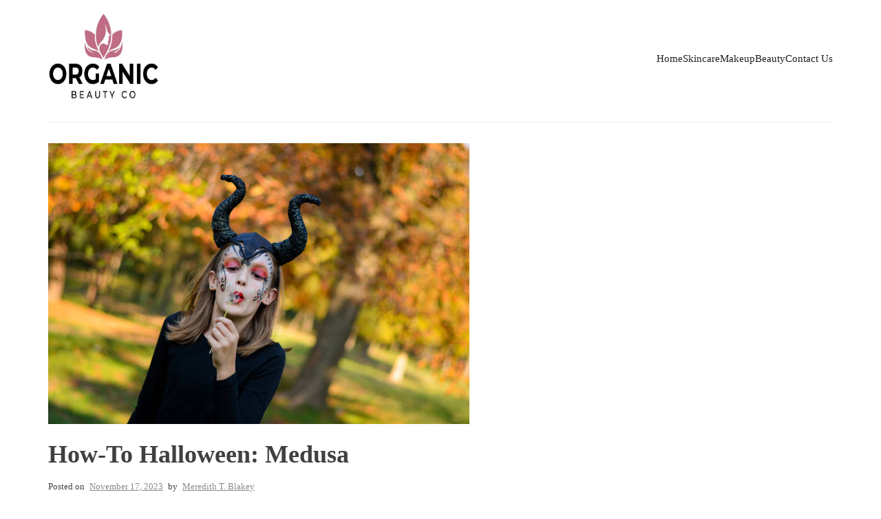

--- FILE ---
content_type: text/html; charset=UTF-8
request_url: http://organicbeautyco.com.au/how-to-halloween-medusa/
body_size: 32331
content:
<!doctype html>
<html lang="en-US">
<head>
	<meta charset="UTF-8">
	<meta name="viewport" content="width=device-width, initial-scale=1">
	<link rel="profile" href="https://gmpg.org/xfn/11">

	<title>How-To Halloween: Medusa</title>
<meta name='robots' content='max-image-preview:large' />
<link rel="alternate" type="application/rss+xml" title=" &raquo; Feed" href="http://organicbeautyco.com.au/feed/" />
<link rel="alternate" type="application/rss+xml" title=" &raquo; Comments Feed" href="http://organicbeautyco.com.au/comments/feed/" />
<link rel="alternate" type="application/rss+xml" title=" &raquo; How-To Halloween: Medusa Comments Feed" href="http://organicbeautyco.com.au/how-to-halloween-medusa/feed/" />
<link rel="alternate" title="oEmbed (JSON)" type="application/json+oembed" href="http://organicbeautyco.com.au/wp-json/oembed/1.0/embed?url=http%3A%2F%2Forganicbeautyco.com.au%2Fhow-to-halloween-medusa%2F" />
<link rel="alternate" title="oEmbed (XML)" type="text/xml+oembed" href="http://organicbeautyco.com.au/wp-json/oembed/1.0/embed?url=http%3A%2F%2Forganicbeautyco.com.au%2Fhow-to-halloween-medusa%2F&#038;format=xml" />
<style id='wp-img-auto-sizes-contain-inline-css'>
img:is([sizes=auto i],[sizes^="auto," i]){contain-intrinsic-size:3000px 1500px}
/*# sourceURL=wp-img-auto-sizes-contain-inline-css */
</style>
<style id='wp-emoji-styles-inline-css'>

	img.wp-smiley, img.emoji {
		display: inline !important;
		border: none !important;
		box-shadow: none !important;
		height: 1em !important;
		width: 1em !important;
		margin: 0 0.07em !important;
		vertical-align: -0.1em !important;
		background: none !important;
		padding: 0 !important;
	}
/*# sourceURL=wp-emoji-styles-inline-css */
</style>
<style id='wp-block-library-inline-css'>
:root{--wp-block-synced-color:#7a00df;--wp-block-synced-color--rgb:122,0,223;--wp-bound-block-color:var(--wp-block-synced-color);--wp-editor-canvas-background:#ddd;--wp-admin-theme-color:#007cba;--wp-admin-theme-color--rgb:0,124,186;--wp-admin-theme-color-darker-10:#006ba1;--wp-admin-theme-color-darker-10--rgb:0,107,160.5;--wp-admin-theme-color-darker-20:#005a87;--wp-admin-theme-color-darker-20--rgb:0,90,135;--wp-admin-border-width-focus:2px}@media (min-resolution:192dpi){:root{--wp-admin-border-width-focus:1.5px}}.wp-element-button{cursor:pointer}:root .has-very-light-gray-background-color{background-color:#eee}:root .has-very-dark-gray-background-color{background-color:#313131}:root .has-very-light-gray-color{color:#eee}:root .has-very-dark-gray-color{color:#313131}:root .has-vivid-green-cyan-to-vivid-cyan-blue-gradient-background{background:linear-gradient(135deg,#00d084,#0693e3)}:root .has-purple-crush-gradient-background{background:linear-gradient(135deg,#34e2e4,#4721fb 50%,#ab1dfe)}:root .has-hazy-dawn-gradient-background{background:linear-gradient(135deg,#faaca8,#dad0ec)}:root .has-subdued-olive-gradient-background{background:linear-gradient(135deg,#fafae1,#67a671)}:root .has-atomic-cream-gradient-background{background:linear-gradient(135deg,#fdd79a,#004a59)}:root .has-nightshade-gradient-background{background:linear-gradient(135deg,#330968,#31cdcf)}:root .has-midnight-gradient-background{background:linear-gradient(135deg,#020381,#2874fc)}:root{--wp--preset--font-size--normal:16px;--wp--preset--font-size--huge:42px}.has-regular-font-size{font-size:1em}.has-larger-font-size{font-size:2.625em}.has-normal-font-size{font-size:var(--wp--preset--font-size--normal)}.has-huge-font-size{font-size:var(--wp--preset--font-size--huge)}.has-text-align-center{text-align:center}.has-text-align-left{text-align:left}.has-text-align-right{text-align:right}.has-fit-text{white-space:nowrap!important}#end-resizable-editor-section{display:none}.aligncenter{clear:both}.items-justified-left{justify-content:flex-start}.items-justified-center{justify-content:center}.items-justified-right{justify-content:flex-end}.items-justified-space-between{justify-content:space-between}.screen-reader-text{border:0;clip-path:inset(50%);height:1px;margin:-1px;overflow:hidden;padding:0;position:absolute;width:1px;word-wrap:normal!important}.screen-reader-text:focus{background-color:#ddd;clip-path:none;color:#444;display:block;font-size:1em;height:auto;left:5px;line-height:normal;padding:15px 23px 14px;text-decoration:none;top:5px;width:auto;z-index:100000}html :where(.has-border-color){border-style:solid}html :where([style*=border-top-color]){border-top-style:solid}html :where([style*=border-right-color]){border-right-style:solid}html :where([style*=border-bottom-color]){border-bottom-style:solid}html :where([style*=border-left-color]){border-left-style:solid}html :where([style*=border-width]){border-style:solid}html :where([style*=border-top-width]){border-top-style:solid}html :where([style*=border-right-width]){border-right-style:solid}html :where([style*=border-bottom-width]){border-bottom-style:solid}html :where([style*=border-left-width]){border-left-style:solid}html :where(img[class*=wp-image-]){height:auto;max-width:100%}:where(figure){margin:0 0 1em}html :where(.is-position-sticky){--wp-admin--admin-bar--position-offset:var(--wp-admin--admin-bar--height,0px)}@media screen and (max-width:600px){html :where(.is-position-sticky){--wp-admin--admin-bar--position-offset:0px}}

/*# sourceURL=wp-block-library-inline-css */
</style><style id='global-styles-inline-css'>
:root{--wp--preset--aspect-ratio--square: 1;--wp--preset--aspect-ratio--4-3: 4/3;--wp--preset--aspect-ratio--3-4: 3/4;--wp--preset--aspect-ratio--3-2: 3/2;--wp--preset--aspect-ratio--2-3: 2/3;--wp--preset--aspect-ratio--16-9: 16/9;--wp--preset--aspect-ratio--9-16: 9/16;--wp--preset--color--black: #000000;--wp--preset--color--cyan-bluish-gray: #abb8c3;--wp--preset--color--white: #ffffff;--wp--preset--color--pale-pink: #f78da7;--wp--preset--color--vivid-red: #cf2e2e;--wp--preset--color--luminous-vivid-orange: #ff6900;--wp--preset--color--luminous-vivid-amber: #fcb900;--wp--preset--color--light-green-cyan: #7bdcb5;--wp--preset--color--vivid-green-cyan: #00d084;--wp--preset--color--pale-cyan-blue: #8ed1fc;--wp--preset--color--vivid-cyan-blue: #0693e3;--wp--preset--color--vivid-purple: #9b51e0;--wp--preset--gradient--vivid-cyan-blue-to-vivid-purple: linear-gradient(135deg,rgb(6,147,227) 0%,rgb(155,81,224) 100%);--wp--preset--gradient--light-green-cyan-to-vivid-green-cyan: linear-gradient(135deg,rgb(122,220,180) 0%,rgb(0,208,130) 100%);--wp--preset--gradient--luminous-vivid-amber-to-luminous-vivid-orange: linear-gradient(135deg,rgb(252,185,0) 0%,rgb(255,105,0) 100%);--wp--preset--gradient--luminous-vivid-orange-to-vivid-red: linear-gradient(135deg,rgb(255,105,0) 0%,rgb(207,46,46) 100%);--wp--preset--gradient--very-light-gray-to-cyan-bluish-gray: linear-gradient(135deg,rgb(238,238,238) 0%,rgb(169,184,195) 100%);--wp--preset--gradient--cool-to-warm-spectrum: linear-gradient(135deg,rgb(74,234,220) 0%,rgb(151,120,209) 20%,rgb(207,42,186) 40%,rgb(238,44,130) 60%,rgb(251,105,98) 80%,rgb(254,248,76) 100%);--wp--preset--gradient--blush-light-purple: linear-gradient(135deg,rgb(255,206,236) 0%,rgb(152,150,240) 100%);--wp--preset--gradient--blush-bordeaux: linear-gradient(135deg,rgb(254,205,165) 0%,rgb(254,45,45) 50%,rgb(107,0,62) 100%);--wp--preset--gradient--luminous-dusk: linear-gradient(135deg,rgb(255,203,112) 0%,rgb(199,81,192) 50%,rgb(65,88,208) 100%);--wp--preset--gradient--pale-ocean: linear-gradient(135deg,rgb(255,245,203) 0%,rgb(182,227,212) 50%,rgb(51,167,181) 100%);--wp--preset--gradient--electric-grass: linear-gradient(135deg,rgb(202,248,128) 0%,rgb(113,206,126) 100%);--wp--preset--gradient--midnight: linear-gradient(135deg,rgb(2,3,129) 0%,rgb(40,116,252) 100%);--wp--preset--font-size--small: 13px;--wp--preset--font-size--medium: 20px;--wp--preset--font-size--large: 36px;--wp--preset--font-size--x-large: 42px;--wp--preset--spacing--20: 0.44rem;--wp--preset--spacing--30: 0.67rem;--wp--preset--spacing--40: 1rem;--wp--preset--spacing--50: 1.5rem;--wp--preset--spacing--60: 2.25rem;--wp--preset--spacing--70: 3.38rem;--wp--preset--spacing--80: 5.06rem;--wp--preset--shadow--natural: 6px 6px 9px rgba(0, 0, 0, 0.2);--wp--preset--shadow--deep: 12px 12px 50px rgba(0, 0, 0, 0.4);--wp--preset--shadow--sharp: 6px 6px 0px rgba(0, 0, 0, 0.2);--wp--preset--shadow--outlined: 6px 6px 0px -3px rgb(255, 255, 255), 6px 6px rgb(0, 0, 0);--wp--preset--shadow--crisp: 6px 6px 0px rgb(0, 0, 0);}:where(.is-layout-flex){gap: 0.5em;}:where(.is-layout-grid){gap: 0.5em;}body .is-layout-flex{display: flex;}.is-layout-flex{flex-wrap: wrap;align-items: center;}.is-layout-flex > :is(*, div){margin: 0;}body .is-layout-grid{display: grid;}.is-layout-grid > :is(*, div){margin: 0;}:where(.wp-block-columns.is-layout-flex){gap: 2em;}:where(.wp-block-columns.is-layout-grid){gap: 2em;}:where(.wp-block-post-template.is-layout-flex){gap: 1.25em;}:where(.wp-block-post-template.is-layout-grid){gap: 1.25em;}.has-black-color{color: var(--wp--preset--color--black) !important;}.has-cyan-bluish-gray-color{color: var(--wp--preset--color--cyan-bluish-gray) !important;}.has-white-color{color: var(--wp--preset--color--white) !important;}.has-pale-pink-color{color: var(--wp--preset--color--pale-pink) !important;}.has-vivid-red-color{color: var(--wp--preset--color--vivid-red) !important;}.has-luminous-vivid-orange-color{color: var(--wp--preset--color--luminous-vivid-orange) !important;}.has-luminous-vivid-amber-color{color: var(--wp--preset--color--luminous-vivid-amber) !important;}.has-light-green-cyan-color{color: var(--wp--preset--color--light-green-cyan) !important;}.has-vivid-green-cyan-color{color: var(--wp--preset--color--vivid-green-cyan) !important;}.has-pale-cyan-blue-color{color: var(--wp--preset--color--pale-cyan-blue) !important;}.has-vivid-cyan-blue-color{color: var(--wp--preset--color--vivid-cyan-blue) !important;}.has-vivid-purple-color{color: var(--wp--preset--color--vivid-purple) !important;}.has-black-background-color{background-color: var(--wp--preset--color--black) !important;}.has-cyan-bluish-gray-background-color{background-color: var(--wp--preset--color--cyan-bluish-gray) !important;}.has-white-background-color{background-color: var(--wp--preset--color--white) !important;}.has-pale-pink-background-color{background-color: var(--wp--preset--color--pale-pink) !important;}.has-vivid-red-background-color{background-color: var(--wp--preset--color--vivid-red) !important;}.has-luminous-vivid-orange-background-color{background-color: var(--wp--preset--color--luminous-vivid-orange) !important;}.has-luminous-vivid-amber-background-color{background-color: var(--wp--preset--color--luminous-vivid-amber) !important;}.has-light-green-cyan-background-color{background-color: var(--wp--preset--color--light-green-cyan) !important;}.has-vivid-green-cyan-background-color{background-color: var(--wp--preset--color--vivid-green-cyan) !important;}.has-pale-cyan-blue-background-color{background-color: var(--wp--preset--color--pale-cyan-blue) !important;}.has-vivid-cyan-blue-background-color{background-color: var(--wp--preset--color--vivid-cyan-blue) !important;}.has-vivid-purple-background-color{background-color: var(--wp--preset--color--vivid-purple) !important;}.has-black-border-color{border-color: var(--wp--preset--color--black) !important;}.has-cyan-bluish-gray-border-color{border-color: var(--wp--preset--color--cyan-bluish-gray) !important;}.has-white-border-color{border-color: var(--wp--preset--color--white) !important;}.has-pale-pink-border-color{border-color: var(--wp--preset--color--pale-pink) !important;}.has-vivid-red-border-color{border-color: var(--wp--preset--color--vivid-red) !important;}.has-luminous-vivid-orange-border-color{border-color: var(--wp--preset--color--luminous-vivid-orange) !important;}.has-luminous-vivid-amber-border-color{border-color: var(--wp--preset--color--luminous-vivid-amber) !important;}.has-light-green-cyan-border-color{border-color: var(--wp--preset--color--light-green-cyan) !important;}.has-vivid-green-cyan-border-color{border-color: var(--wp--preset--color--vivid-green-cyan) !important;}.has-pale-cyan-blue-border-color{border-color: var(--wp--preset--color--pale-cyan-blue) !important;}.has-vivid-cyan-blue-border-color{border-color: var(--wp--preset--color--vivid-cyan-blue) !important;}.has-vivid-purple-border-color{border-color: var(--wp--preset--color--vivid-purple) !important;}.has-vivid-cyan-blue-to-vivid-purple-gradient-background{background: var(--wp--preset--gradient--vivid-cyan-blue-to-vivid-purple) !important;}.has-light-green-cyan-to-vivid-green-cyan-gradient-background{background: var(--wp--preset--gradient--light-green-cyan-to-vivid-green-cyan) !important;}.has-luminous-vivid-amber-to-luminous-vivid-orange-gradient-background{background: var(--wp--preset--gradient--luminous-vivid-amber-to-luminous-vivid-orange) !important;}.has-luminous-vivid-orange-to-vivid-red-gradient-background{background: var(--wp--preset--gradient--luminous-vivid-orange-to-vivid-red) !important;}.has-very-light-gray-to-cyan-bluish-gray-gradient-background{background: var(--wp--preset--gradient--very-light-gray-to-cyan-bluish-gray) !important;}.has-cool-to-warm-spectrum-gradient-background{background: var(--wp--preset--gradient--cool-to-warm-spectrum) !important;}.has-blush-light-purple-gradient-background{background: var(--wp--preset--gradient--blush-light-purple) !important;}.has-blush-bordeaux-gradient-background{background: var(--wp--preset--gradient--blush-bordeaux) !important;}.has-luminous-dusk-gradient-background{background: var(--wp--preset--gradient--luminous-dusk) !important;}.has-pale-ocean-gradient-background{background: var(--wp--preset--gradient--pale-ocean) !important;}.has-electric-grass-gradient-background{background: var(--wp--preset--gradient--electric-grass) !important;}.has-midnight-gradient-background{background: var(--wp--preset--gradient--midnight) !important;}.has-small-font-size{font-size: var(--wp--preset--font-size--small) !important;}.has-medium-font-size{font-size: var(--wp--preset--font-size--medium) !important;}.has-large-font-size{font-size: var(--wp--preset--font-size--large) !important;}.has-x-large-font-size{font-size: var(--wp--preset--font-size--x-large) !important;}
/*# sourceURL=global-styles-inline-css */
</style>

<style id='classic-theme-styles-inline-css'>
/*! This file is auto-generated */
.wp-block-button__link{color:#fff;background-color:#32373c;border-radius:9999px;box-shadow:none;text-decoration:none;padding:calc(.667em + 2px) calc(1.333em + 2px);font-size:1.125em}.wp-block-file__button{background:#32373c;color:#fff;text-decoration:none}
/*# sourceURL=/wp-includes/css/classic-themes.min.css */
</style>
<link rel='stylesheet' id='news-elementor-style-css' href='http://organicbeautyco.com.au/wp-content/themes/news-elementor/style.css?ver=1.0.2' media='all' />
<script src="http://organicbeautyco.com.au/wp-includes/js/jquery/jquery.min.js?ver=3.7.1" id="jquery-core-js"></script>
<script src="http://organicbeautyco.com.au/wp-includes/js/jquery/jquery-migrate.min.js?ver=3.4.1" id="jquery-migrate-js"></script>
<link rel="https://api.w.org/" href="http://organicbeautyco.com.au/wp-json/" /><link rel="alternate" title="JSON" type="application/json" href="http://organicbeautyco.com.au/wp-json/wp/v2/posts/498" /><link rel="EditURI" type="application/rsd+xml" title="RSD" href="http://organicbeautyco.com.au/xmlrpc.php?rsd" />
<meta name="generator" content="WordPress 6.9" />
<link rel="canonical" href="http://organicbeautyco.com.au/how-to-halloween-medusa/" />
<link rel='shortlink' href='http://organicbeautyco.com.au/?p=498' />
<link rel="pingback" href="http://organicbeautyco.com.au/xmlrpc.php"><link rel="icon" href="http://organicbeautyco.com.au/wp-content/uploads/2022/10/images-2-150x150.png" sizes="32x32" />
<link rel="icon" href="http://organicbeautyco.com.au/wp-content/uploads/2022/10/images-2.png" sizes="192x192" />
<link rel="apple-touch-icon" href="http://organicbeautyco.com.au/wp-content/uploads/2022/10/images-2.png" />
<meta name="msapplication-TileImage" content="http://organicbeautyco.com.au/wp-content/uploads/2022/10/images-2.png" />
		<style id="wp-custom-css">
			img.custom-logo {
    height: 130px;
    width: 161px;
}		</style>
		</head>

<body class="wp-singular post-template-default single single-post postid-498 single-format-standard wp-custom-logo wp-theme-news-elementor no-sidebar">
<div id="page" class="site">
	<a class="skip-link screen-reader-text" href="#primary">Skip to content</a>
			<div class="elementor-section elementor-section-boxed theme-container">
			<header id="masthead" class="site-header elementor-container">
				<div class="site-branding">
					<a href="http://organicbeautyco.com.au/" class="custom-logo-link" rel="home"><img width="885" height="551" src="http://organicbeautyco.com.au/wp-content/uploads/2023/06/cropped-294_Organic-Beauty-co.jpg" class="custom-logo" alt="" decoding="async" fetchpriority="high" srcset="http://organicbeautyco.com.au/wp-content/uploads/2023/06/cropped-294_Organic-Beauty-co.jpg 885w, http://organicbeautyco.com.au/wp-content/uploads/2023/06/cropped-294_Organic-Beauty-co-300x187.jpg 300w, http://organicbeautyco.com.au/wp-content/uploads/2023/06/cropped-294_Organic-Beauty-co-768x478.jpg 768w" sizes="(max-width: 885px) 100vw, 885px" /></a>						<p class="site-title"><a href="http://organicbeautyco.com.au/" rel="home"></a></p>
										</div><!-- .site-branding -->

				<nav id="site-navigation" class="main-navigation">
					<button class="menu-toggle" aria-controls="primary-menu" aria-expanded="false">MENU</button>
					<div class="menu-main-menu-container"><ul id="primary-menu" class="menu"><li id="menu-item-55" class="menu-item menu-item-type-custom menu-item-object-custom menu-item-home menu-item-55"><a href="http://organicbeautyco.com.au/">Home</a></li>
<li id="menu-item-56" class="menu-item menu-item-type-taxonomy menu-item-object-category menu-item-56"><a href="http://organicbeautyco.com.au/category/skincare/">Skincare</a></li>
<li id="menu-item-57" class="menu-item menu-item-type-taxonomy menu-item-object-category menu-item-57"><a href="http://organicbeautyco.com.au/category/makeup/">Makeup</a></li>
<li id="menu-item-58" class="menu-item menu-item-type-taxonomy menu-item-object-category current-post-ancestor current-menu-parent current-post-parent menu-item-58"><a href="http://organicbeautyco.com.au/category/beauty/">Beauty</a></li>
<li id="menu-item-797" class="menu-item menu-item-type-post_type menu-item-object-page menu-item-797"><a href="http://organicbeautyco.com.au/contact-us/">Contact Us</a></li>
</ul></div>				</nav><!-- #site-navigation -->
			</header><!-- #masthead -->
		</div>
			
	<div class="theme-container">
		<main id="primary" class="site-main">
			<div class="primary-content">
				<div class="nekit-single-wrap">
					
<article id="post-498" class="post-498 post type-post status-publish format-standard has-post-thumbnail hentry category-beauty">
	
			<div class="post-thumbnail">
				<img width="612" height="408" src="http://organicbeautyco.com.au/wp-content/uploads/2023/11/istockphoto-864713194-612x612-1.jpg" class="attachment-post-thumbnail size-post-thumbnail wp-post-image" alt="" decoding="async" srcset="http://organicbeautyco.com.au/wp-content/uploads/2023/11/istockphoto-864713194-612x612-1.jpg 612w, http://organicbeautyco.com.au/wp-content/uploads/2023/11/istockphoto-864713194-612x612-1-300x200.jpg 300w, http://organicbeautyco.com.au/wp-content/uploads/2023/11/istockphoto-864713194-612x612-1-600x400.jpg 600w" sizes="(max-width: 612px) 100vw, 612px" />			</div><!-- .post-thumbnail -->

		
	<div class="content-wrap">

		<header class="entry-header">
			<h1 class="entry-title">How-To Halloween: Medusa</h1>				<div class="entry-meta">
					<span class="posted-on">Posted on <a href="http://organicbeautyco.com.au/how-to-halloween-medusa/" rel="bookmark"><time class="entry-date published updated" datetime="2023-11-17T07:58:28+00:00">November 17, 2023</time></a></span><span class="byline"> by <span class="author vcard"><a class="url fn n" href="http://organicbeautyco.com.au/author/admin/">Meredith T. Blakey</a></span></span>				</div><!-- .entry-meta -->
					</header><!-- .entry-header -->
		<div class="entry-content">
			<section><span class="wordai-block rewrite-block enable-highlight" data-id="2">Medusa is a Greek monster who was described with snakes growing out of her head.</span> <span class="wordai-block rewrite-block enable-highlight" data-id="3">Her fierce, terrifying gaze could turn anyone into stone.</span> <span class="wordai-block rewrite-block enable-highlight" data-id="4">It&#8217;s easy to create this stormy look!</span> <span class="wordai-block rewrite-block enable-highlight" data-id="5">You only need a few cosmetics, some fishnet stockings, and a few small plastic snakes.</span></p>
<p><span class="wordai-block rewrite-block enable-highlight" data-id="6">Apply a liquid foundation to your face first. This will help you even out the tone of your skin and provide a solid foundation for your rest of your makeup. Then,</span><span class="wordai-block rewrite-block enable-highlight" data-id="7"> use glo mineral Luxe Liquid Foundation Almond.</span> <span class="wordai-block rewrite-block enable-highlight" data-id="8">Fill in your eyebrows using a pencil one or two shades darker than the natural color.</span> <span class="wordai-block rewrite-block enable-highlight" data-id="9">If you want, you can draw new shapes or overextend your brows.</span> <span class="wordai-block rewrite-block enable-highlight" data-id="10">A strong brow can help frame your face, making you look powerful and intimidating.</span></p>
<p><span class="wordai-block rewrite-block enable-highlight" data-id="11">Use a primer before applying eye makeup to keep colors on your eyes all night.</span> <span class="wordai-block rewrite-block enable-highlight" data-id="12">We love jane iredale Lid Primer.</span> <span class="wordai-block rewrite-block enable-highlight" data-id="13">After priming your eyes, take a black eyeshadow, such as the darkest shade of Jane-Iredalee Triple Eye Shadows Silver Lining, and use it to draw a straight line from the corner of the eye to your hairline.</span> <span class="wordai-block rewrite-block enable-highlight" data-id="14">Blend the line under your eye and on your eyelid to match a smoky effect.</span> <span class="wordai-block rewrite-block enable-highlight" data-id="15">Take a gold shimmer eyeshadow, such as Jane Iredale 24K Dust Gold and apply it to your entire lid.</span></p>
<p><span class="wordai-block rewrite-block enable-highlight" data-id="16">Line the inner corner of your eye with a green gel liner like Jane iredale Jelly Jar Gel EyeIredale</span><span class="wordai-block rewrite-block enable-highlight" data-id="17">Use a black eyeliner there-iredaleedale Eye Pencil Basic Black to line the rest of the eyes. Finish off with two coats your favorite volumizing mascara.</span> <span class="wordai-block rewrite-block enable-highlight" data-id="18">We use Glo Minerals Lash Boosting Mascara.</span></p>
<p><span class="wordai-block rewrite-block enable-highlight" data-id="19">Use a soft brush to apply gold eyeshadow on top of the fishnet stocking. This will create the scales of Medusa.</span> <span class="wordai-block rewrite-block enable-highlight" data-id="20">Continue this technique over your entire hairline for a bolder look.</span> <span class="wordai-block rewrite-block enable-highlight" data-id="21">Top off your makeup with a soft peach blush applied to the apples of your cheeks and a matte lipstick such as Glo Minerals GloLipstick Blush.</span></p>
<p><span class="wordai-block rewrite-block enable-highlight" data-id="22">It&#8217;s now time to make Medusa&#8217;s famous snakes!</span> <span class="wordai-block rewrite-block enable-highlight" data-id="23">Ours were purchased at a party store.</span> <span class="wordai-block rewrite-block enable-highlight" data-id="24">Braid sections of hair, then pull them all up into a loose, high-up do.</span> <span class="wordai-block rewrite-block enable-highlight" data-id="25">The more textures and braids you have, the more snakes will be in your hair!</span> <span class="wordai-block rewrite-block enable-highlight" data-id="26">The heads of the snakes should frame your face as you loop them through your hair.</span> <span class="wordai-block rewrite-block enable-highlight" data-id="27">Fit as many as possible&#8211;Halloween is only once a year.</span></p>
<p><span class="wordai-block rewrite-block enable-highlight" data-id="28">Choose an outfit in green, gold, or black, and prepare to make your friend&#8217;s stone.</span></p>
<p><span class="wordai-block rewrite-block enable-highlight" data-id="29">Are you going to perfect your most menacing gaze for this Medusa Look?</span> <span class="wordai-block rewrite-block enable-highlight" data-id="30">Tell us in the comments.</span></p>
</section>
		</div><!-- .entry-content -->
	</div>
</article><!-- #post-498 -->


	<nav class="navigation post-navigation" aria-label="Posts">
		<h2 class="screen-reader-text">Post navigation</h2>
		<div class="nav-links"><div class="nav-previous"><a href="http://organicbeautyco.com.au/top-spring-makeup-trends/" rel="prev"><span class="nav-subtitle">Previous:</span> <span class="nav-title">Top Spring Makeup Trends</span></a></div><div class="nav-next"><a href="http://organicbeautyco.com.au/this-halloween-makeup-tutorial-will-let-your-inner-rock-star-shine-through/" rel="next"><span class="nav-subtitle">Next:</span> <span class="nav-title">This Halloween makeup tutorial will let your inner rock star shine through.</span></a></div></div>
	</nav>
<div id="comments" class="comments-area">

		<div id="respond" class="comment-respond">
		<h3 id="reply-title" class="comment-reply-title">Leave a Reply <small><a rel="nofollow" id="cancel-comment-reply-link" href="/how-to-halloween-medusa/#respond" style="display:none;">Cancel reply</a></small></h3><form action="http://organicbeautyco.com.au/wp-comments-post.php" method="post" id="commentform" class="comment-form"><p class="comment-notes"><span id="email-notes">Your email address will not be published.</span> <span class="required-field-message">Required fields are marked <span class="required">*</span></span></p><p class="comment-form-comment"><label for="comment">Comment <span class="required">*</span></label> <textarea id="comment" name="comment" cols="45" rows="8" maxlength="65525" required></textarea></p><p class="comment-form-author"><label for="author">Name <span class="required">*</span></label> <input id="author" name="author" type="text" value="" size="30" maxlength="245" autocomplete="name" required /></p>
<p class="comment-form-email"><label for="email">Email <span class="required">*</span></label> <input id="email" name="email" type="email" value="" size="30" maxlength="100" aria-describedby="email-notes" autocomplete="email" required /></p>
<p class="comment-form-url"><label for="url">Website</label> <input id="url" name="url" type="url" value="" size="30" maxlength="200" autocomplete="url" /></p>
<p class="comment-form-cookies-consent"><input id="wp-comment-cookies-consent" name="wp-comment-cookies-consent" type="checkbox" value="yes" /> <label for="wp-comment-cookies-consent">Save my name, email, and website in this browser for the next time I comment.</label></p>
<p class="form-submit"><input name="submit" type="submit" id="submit" class="submit" value="Post Comment" /> <input type='hidden' name='comment_post_ID' value='498' id='comment_post_ID' />
<input type='hidden' name='comment_parent' id='comment_parent' value='0' />
</p></form>	</div><!-- #respond -->
	
</div><!-- #comments -->
				</div>
			</div>
		</main><!-- #main -->
	</div>
			<div class="elementor-section elementor-section-boxed theme-container">
			<footer id="colophon" class="site-footer">
				<div class="site-info">
						Proudly powered by WordPress					<span class="sep"> | </span>
						Theme :  News Elementor by <a href="https://blazethemes.com/">BlazeThemes</a>				</div><!-- .site-info -->
			</footer><!-- #colophon -->
		</div>
</div><!-- #page -->

<script type="speculationrules">
{"prefetch":[{"source":"document","where":{"and":[{"href_matches":"/*"},{"not":{"href_matches":["/wp-*.php","/wp-admin/*","/wp-content/uploads/*","/wp-content/*","/wp-content/plugins/*","/wp-content/themes/news-elementor/*","/*\\?(.+)"]}},{"not":{"selector_matches":"a[rel~=\"nofollow\"]"}},{"not":{"selector_matches":".no-prefetch, .no-prefetch a"}}]},"eagerness":"conservative"}]}
</script>
<script src="http://organicbeautyco.com.au/wp-content/themes/news-elementor/js/navigation.js?ver=1.0.2" id="news-elementor-navigation-js"></script>
<script src="http://organicbeautyco.com.au/wp-includes/js/comment-reply.min.js?ver=6.9" id="comment-reply-js" async data-wp-strategy="async" fetchpriority="low"></script>
<script id="wp-emoji-settings" type="application/json">
{"baseUrl":"https://s.w.org/images/core/emoji/17.0.2/72x72/","ext":".png","svgUrl":"https://s.w.org/images/core/emoji/17.0.2/svg/","svgExt":".svg","source":{"concatemoji":"http://organicbeautyco.com.au/wp-includes/js/wp-emoji-release.min.js?ver=6.9"}}
</script>
<script type="module">
/*! This file is auto-generated */
const a=JSON.parse(document.getElementById("wp-emoji-settings").textContent),o=(window._wpemojiSettings=a,"wpEmojiSettingsSupports"),s=["flag","emoji"];function i(e){try{var t={supportTests:e,timestamp:(new Date).valueOf()};sessionStorage.setItem(o,JSON.stringify(t))}catch(e){}}function c(e,t,n){e.clearRect(0,0,e.canvas.width,e.canvas.height),e.fillText(t,0,0);t=new Uint32Array(e.getImageData(0,0,e.canvas.width,e.canvas.height).data);e.clearRect(0,0,e.canvas.width,e.canvas.height),e.fillText(n,0,0);const a=new Uint32Array(e.getImageData(0,0,e.canvas.width,e.canvas.height).data);return t.every((e,t)=>e===a[t])}function p(e,t){e.clearRect(0,0,e.canvas.width,e.canvas.height),e.fillText(t,0,0);var n=e.getImageData(16,16,1,1);for(let e=0;e<n.data.length;e++)if(0!==n.data[e])return!1;return!0}function u(e,t,n,a){switch(t){case"flag":return n(e,"\ud83c\udff3\ufe0f\u200d\u26a7\ufe0f","\ud83c\udff3\ufe0f\u200b\u26a7\ufe0f")?!1:!n(e,"\ud83c\udde8\ud83c\uddf6","\ud83c\udde8\u200b\ud83c\uddf6")&&!n(e,"\ud83c\udff4\udb40\udc67\udb40\udc62\udb40\udc65\udb40\udc6e\udb40\udc67\udb40\udc7f","\ud83c\udff4\u200b\udb40\udc67\u200b\udb40\udc62\u200b\udb40\udc65\u200b\udb40\udc6e\u200b\udb40\udc67\u200b\udb40\udc7f");case"emoji":return!a(e,"\ud83e\u1fac8")}return!1}function f(e,t,n,a){let r;const o=(r="undefined"!=typeof WorkerGlobalScope&&self instanceof WorkerGlobalScope?new OffscreenCanvas(300,150):document.createElement("canvas")).getContext("2d",{willReadFrequently:!0}),s=(o.textBaseline="top",o.font="600 32px Arial",{});return e.forEach(e=>{s[e]=t(o,e,n,a)}),s}function r(e){var t=document.createElement("script");t.src=e,t.defer=!0,document.head.appendChild(t)}a.supports={everything:!0,everythingExceptFlag:!0},new Promise(t=>{let n=function(){try{var e=JSON.parse(sessionStorage.getItem(o));if("object"==typeof e&&"number"==typeof e.timestamp&&(new Date).valueOf()<e.timestamp+604800&&"object"==typeof e.supportTests)return e.supportTests}catch(e){}return null}();if(!n){if("undefined"!=typeof Worker&&"undefined"!=typeof OffscreenCanvas&&"undefined"!=typeof URL&&URL.createObjectURL&&"undefined"!=typeof Blob)try{var e="postMessage("+f.toString()+"("+[JSON.stringify(s),u.toString(),c.toString(),p.toString()].join(",")+"));",a=new Blob([e],{type:"text/javascript"});const r=new Worker(URL.createObjectURL(a),{name:"wpTestEmojiSupports"});return void(r.onmessage=e=>{i(n=e.data),r.terminate(),t(n)})}catch(e){}i(n=f(s,u,c,p))}t(n)}).then(e=>{for(const n in e)a.supports[n]=e[n],a.supports.everything=a.supports.everything&&a.supports[n],"flag"!==n&&(a.supports.everythingExceptFlag=a.supports.everythingExceptFlag&&a.supports[n]);var t;a.supports.everythingExceptFlag=a.supports.everythingExceptFlag&&!a.supports.flag,a.supports.everything||((t=a.source||{}).concatemoji?r(t.concatemoji):t.wpemoji&&t.twemoji&&(r(t.twemoji),r(t.wpemoji)))});
//# sourceURL=http://organicbeautyco.com.au/wp-includes/js/wp-emoji-loader.min.js
</script>

</body>
</html>